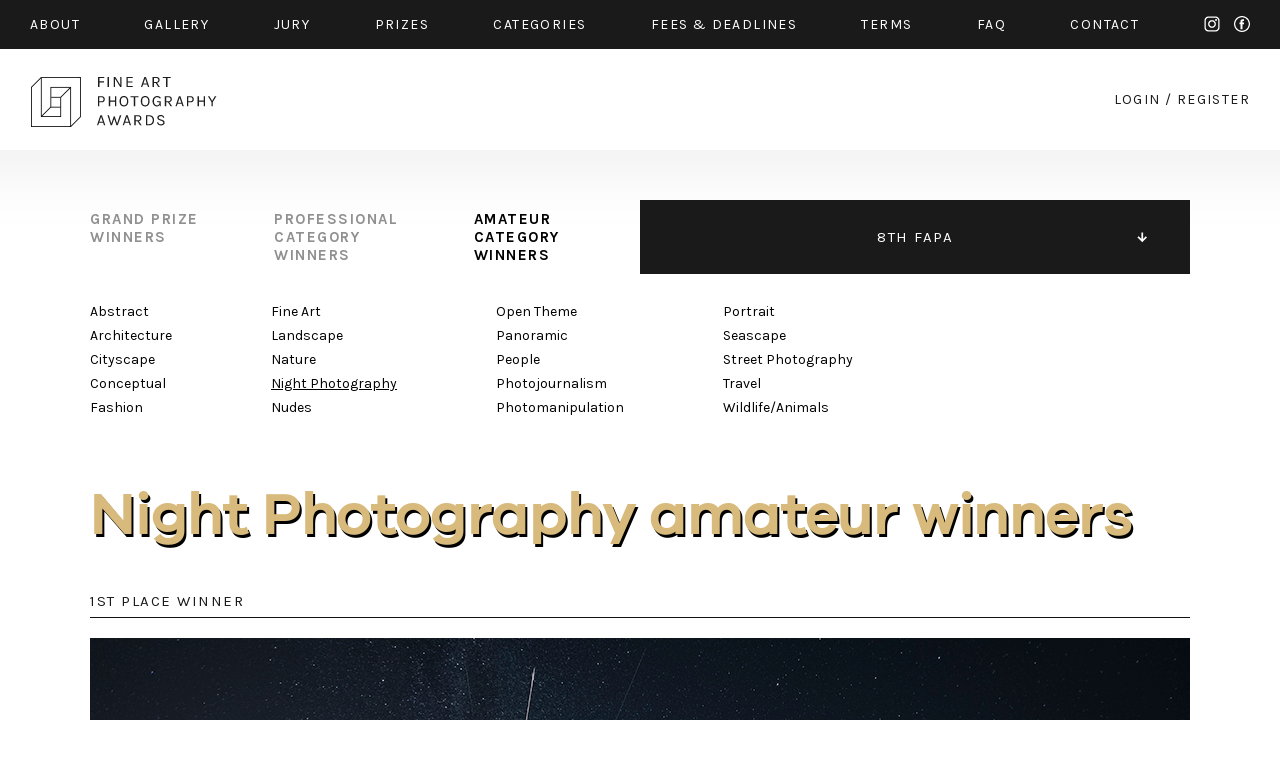

--- FILE ---
content_type: text/html; charset=UTF-8
request_url: https://fineartphotoawards.com/winners-gallery/fapa-2021-2022/amateur/night-photography
body_size: 5100
content:
<!DOCTYPE html PUBLIC "-//W3C//DTD XHTML 1.0 Transitional//EN"
    "http://www.w3.org/TR/xhtml1/DTD/xhtml1-transitional.dtd">
<html xmlns="http://www.w3.org/1999/xhtml" xml:lang="en" lang="en" xmlns:fb="http://ogp.me/ns/fb#">
<head>
    <meta http-equiv="Content-Type" content="text/html; charset=utf-8"/>
    <meta name="language" content="en"/>
    <link rel="shortcut icon" href="/favicon.ico" />
    <link rel="stylesheet" type="text/css" href="/css2/MyFontsWebfontsKit.css">
    <link href="https://fonts.googleapis.com/css?family=Karla:400,400i,700,700i" rel="stylesheet">
    <link rel="stylesheet" type="text/css" href="/css2/main.css?version=17"/>
    <meta name="viewport" content="width=device-width, initial-scale=1.0">
        <script type="text/javascript" src="/assets/e9b1f6da/jquery.min.js"></script>
<title>FAPA - Fine Art Photography Awards - First Fine Art Photography Contest - WinnersGallery</title>
                        <meta property="fb:app_id" content="597140203823025" />
    <script async src="https://www.googletagmanager.com/gtag/js?id=UA-116049643-1"></script>
    <script>
      window.dataLayer = window.dataLayer || [];
      function gtag(){dataLayer.push(arguments);}
      gtag('js', new Date());

      gtag('config', 'UA-116049643-1');
    </script>
    <!-- Facebook Pixel Code -->
    <script>
        !function(f,b,e,v,n,t,s)
        {if(f.fbq)return;n=f.fbq=function(){n.callMethod?
            n.callMethod.apply(n,arguments):n.queue.push(arguments)};
            if(!f._fbq)f._fbq=n;n.push=n;n.loaded=!0;n.version='2.0';
            n.queue=[];t=b.createElement(e);t.async=!0;
            t.src=v;s=b.getElementsByTagName(e)[0];
            s.parentNode.insertBefore(t,s)}(window,document,'script',
                'https://connect.facebook.net/en_US/fbevents.js');
        fbq('init', '384445529099355');
        fbq('track', 'PageView');
    </script>
    <noscript>
        <img height="1" width="1"
             src="https://www.facebook.com/tr?id=384445529099355&ev=PageView
&noscript=1"/>
    </noscript>
    <!-- End Facebook Pixel Code -->
</head>
<body style="position: relative;">
<div id="fb-root"></div>
<div id="fb-root"></div>
<script>(function(d, s, id) {
        var js, fjs = d.getElementsByTagName(s)[0];
        if (d.getElementById(id)) return;
        js = d.createElement(s); js.id = id;
        js.src = "//connect.facebook.net/en_GB/sdk.js#xfbml=1&version=v2.8&appId=597140203823025";
        fjs.parentNode.insertBefore(js, fjs);
    }(document, 'script', 'facebook-jssdk'));</script>
<div id="slide-menu" class="page">
    <div class="page">
        <a href="/" class="mobile left"><img src="/img2/logo-slide-menu.png" srcset="/img2/logo-slide-menu.png 1x, /img2/logo-slide-menu@2x.png 2x" alt="logo" /></a>
        <ul class="desktop">
            <li class="desktop"><a href="/"><img src="/img2/logo-slide-menu.png" srcset="/img2/logo-slide-menu.png 1x, /img2/logo-slide-menu@2x.png 2x" alt="logo" /></a></li>
            <li><a href="/about/">about</a></li>
            <li><a href="/winners-gallery/">gallery</a></li>
            <li><a href="/#jury" data-target="jury">JURY</a></li>
            <li><a href="/#prizes" data-target="prizes">PRIZES</a></li>
            <li><a href="/#categories" data-target="categories">CATEGORIES</a></li>
            <li><a href="/#fees" data-target="fees">FEES & DEADLINES</a></li>
            <li><a href="/terms/">TERMS</a></li>
            <li><a href="/faq/">FAQ</a></li>
            <li><a href="/contact/">CONTACT</a></li>
            <li><a href="/auth/login">START NEW ENTRY</a></li>
            <li style="width: 100%; font-size: 0; height: 0;">new line</li>
        </ul>
        <div class="menu-icon mobile-only">
            <div class="hamburger-menu white">
                <span></span>
                <span></span>
                <span class="last"></span>
            </div>
        </div>
    </div>
</div>
<div id="top" class="container black-background">
    <div class="page">
        <div class="content-padding-30 whole">
            <ul class="menu desktop-only limit-menu">
                <li><a href="/about/">about</a></li>
                <li><a href="/winners-gallery/">gallery</a></li>
                <li><a href="/#jury" data-target="jury">jury</a></li>
                <li><a href="/#prizes" data-target="prizes">prizes</a></li>
                <li><a href="/#categories" data-target="categories">categories</a></li>
                <li><a href="/#fees" data-target="fees">fees & Deadlines</a></li>
                <li><a href="/terms/">Terms</a></li>
                <li><a href="/faq/">faq</a></li>
                <li><a href="/contact/">contact</a></li>
                <li class="mobile-only"><a href="/auth/login/">start new entry</a></li>
                <li class="social">
                    <a href="https://www.instagram.com/fineartphotoawards/" target="_blank" class="instagram">instagram</a>
                    <a href="https://www.facebook.com/fineartphotoawards/" target="_blank" class="facebook">facebook</a>
                </li>
                <li class="mobile-only close-button">
                    <div class="ex">
                        <span></span>
                        <span class="last"></span>
                    </div>
                </li>
                <li style="width: 100%; font-size: 0; height: 0;">new line</li>
            </ul>
            <ul class="menu mobile-only limit-menu">
                <li>
                    <a href="https://www.instagram.com/fineartphotoawards/" target="_blank" class="instagram">instagram</a>
                    <a href="https://www.facebook.com/fineartphotoawards/" target="_blank" class="facebook">facebook</a>
                </li>
                <li>
                    <a href="/auth/login?form=login-form">login</a>
                    /
                    <a href="/auth/login?form=registration-form">register</a>
                </li>
                <li style="width: 100%; font-size: 0; height: 0;">new line</li>
            </ul>
        </div>
    </div>
</div>
<div id="content" class="container">
    <div class="page">
        <div class="content-padding-30 whole" id="logo-wrapper">
            <a href="/" class="logo-link">
                <img class="desktop-only" src="/img2/logo.png" srcset="/img2/logo.png 1x, /img2/logo@2x.png 2x" alt="logo" />
                <img class="mobile-only" src="/img2/logo-mobile-new.png" srcset="/img2/logo-mobile-new.png 1x, /img2/logo-mobile-new@2x.png 2x" alt="logo" />
            </a>
            <div class="auth-menu desktop-only">
                <a href="/auth/login/">login</a>
                <span>/</span>
                <a href="/auth/login/">register</a>
            </div>
            <div class="menu-icon mobile-only">
                <div class="hamburger-menu black">
                    <span></span>
                    <span></span>
                    <span class="last"></span>
                </div>
            </div>
        </div>
    </div>
</div>
<div id="content-main" class="container">
    <div class="page">
        

<div class="whole content-padding-90" id="gallery-nav">
    <div class="right">
                    <ul class="closed">
                                    <li >
                        <a href="/winners-gallery/fapa-2024-2025/grand-prize/" >11TH FAPA</a>
                    </li>
                                    <li >
                        <a href="/winners-gallery/fapa-2023-2024/grand-prize/" >10TH FAPA</a>
                    </li>
                                    <li >
                        <a href="/winners-gallery/fapa-2022-2023/grand-prize/" >9TH FAPA</a>
                    </li>
                                    <li class="active">
                        <a href="/winners-gallery/fapa-2021-2022/grand-prize/" class="active" >8TH FAPA</a>
                    </li>
                                    <li >
                        <a href="/winners-gallery/fapa-2020-2021/grand-prize/" >7TH FAPA</a>
                    </li>
                                    <li >
                        <a href="/winners-gallery/fapa-2019-2020/grand-prize/" >6TH FAPA</a>
                    </li>
                                    <li >
                        <a href="/winners-gallery/fapa-2018-2019/grand-prize/" >5TH FAPA</a>
                    </li>
                                    <li >
                        <a href="/winners-gallery/fapa-2017-2018/grand-prize/" >4TH FAPA</a>
                    </li>
                                    <li >
                        <a href="/winners-gallery/fapa-2016-2017/grand-prize/" >3RD FAPA</a>
                    </li>
                                    <li >
                        <a href="/winners-gallery/fapa-2015-2016/grand-prize/" >2ND FAPA</a>
                    </li>
                                    <li >
                        <a href="/winners-gallery/fapa-2014/grand-prize/" >1ST FAPA</a>
                    </li>
                            </ul>
            </div>
    <div class="left">
        <ul>
            <li>
                <a href="/winners-gallery/fapa-2021-2022/grand-prize/">
                    grand prize<br>
                    winners
                </a>
            </li>
            <li>
                <a href="/winners-gallery/fapa-2021-2022/professional/abstract">
                    professional<br>
                    category<br>
                    winners
                </a>
            </li>
            <li>
                <a href="/winners-gallery/fapa-2021-2022/amateur/abstract" class="active">
                    amateur<br>
                    category<br>
                    winners
                </a>
            </li>
        </ul>
    </div>
</div><div class="whole content-padding-90" id="category-nav">
    <div class="wrapper">
        <div class="col1">
                            <div class="column">
                                            <a href="/winners-gallery/fapa-2021-2022/amateur/abstract">Abstract</a><br>
                                            <a href="/winners-gallery/fapa-2021-2022/amateur/architecture">Architecture</a><br>
                                            <a href="/winners-gallery/fapa-2021-2022/amateur/cityscape">Cityscape</a><br>
                                            <a href="/winners-gallery/fapa-2021-2022/amateur/conceptual">Conceptual</a><br>
                                            <a href="/winners-gallery/fapa-2021-2022/amateur/fashion">Fashion</a><br>
                                    </div><br class="new-line-mobile">
                                                    <div class="column">
                                            <a href="/winners-gallery/fapa-2021-2022/amateur/fine-art">Fine Art</a><br>
                                            <a href="/winners-gallery/fapa-2021-2022/amateur/landscape">Landscape</a><br>
                                            <a href="/winners-gallery/fapa-2021-2022/amateur/nature">Nature</a><br>
                                            <a href="/winners-gallery/fapa-2021-2022/amateur/night-photography" class="active">Night Photography</a><br>
                                            <a href="/winners-gallery/fapa-2021-2022/amateur/nudes">Nudes</a><br>
                                    </div><br class="new-line-mobile">
                                    </div>
            <div class="col2">
                                        <div class="column">
                                            <a href="/winners-gallery/fapa-2021-2022/amateur/open-theme">Open Theme</a><br>
                                            <a href="/winners-gallery/fapa-2021-2022/amateur/panoramic">Panoramic</a><br>
                                            <a href="/winners-gallery/fapa-2021-2022/amateur/people">People</a><br>
                                            <a href="/winners-gallery/fapa-2021-2022/amateur/photojournalism">Photojournalism</a><br>
                                            <a href="/winners-gallery/fapa-2021-2022/amateur/photomanipulation">Photomanipulation</a><br>
                                    </div><br class="new-line-mobile">
                                                    <div class="column">
                                            <a href="/winners-gallery/fapa-2021-2022/amateur/portrait">Portrait</a><br>
                                            <a href="/winners-gallery/fapa-2021-2022/amateur/seascape">Seascape</a><br>
                                            <a href="/winners-gallery/fapa-2021-2022/amateur/street-photography">Street Photography</a><br>
                                            <a href="/winners-gallery/fapa-2021-2022/amateur/travel">Travel</a><br>
                                            <a href="/winners-gallery/fapa-2021-2022/amateur/wildlife-animals">Wildlife/Animals</a><br>
                                    </div><br class="new-line-mobile">
                                            </div>
    </div>
</div>

<div class="whole content-padding-90" id="gallery-content">
    <h1 class="title galanoGrotesque-SemiBold">Night Photography amateur winners</h1>
                                                                            <div class="main">
            <div class="header">
                1ST PLACE WINNER            </div>
            <div class="row image">
                <a href="/winners-gallery/fapa-2021-2022/amateur/night-photography/gold-award">
                    <img src="/upload/images/16339003819cn6rperseidi_21.jpg" alt="Perseids Rain 2021" />
                </a>
            </div>
            <div class="row author">
                Pierandrea Folle            </div>
            <div class="row title">
                Perseids Rain 2021 (Single)<br>
                <a href="/winners-gallery/fapa-2021-2022/amateur/night-photography/gold-award">more details</a>
            </div>
            <div style="clear: both"></div>
        </div>
                                                                            <div class="left">
            <div class="header">
                2ND PLACE WINNER            </div>
            <div class="row image">
                <a href="/winners-gallery/fapa-2021-2022/amateur/night-photography/silver-award">
                    <img src="/upload/images/16445657031rv4v05_soledad_fa.jpg" alt="Cartuja footbridge" />
                </a>
            </div>
            <div class="row author">
                Peter Zarkob            </div>
            <div class="row title">
                Cartuja footbridge (Single)<br>
                <a href="/winners-gallery/fapa-2021-2022/amateur/night-photography/silver-award">more details</a>
            </div>
            <div style="clear: both"></div>
        </div>
                                                                            <div class="right">
            <div class="header">
                3RD PLACE WINNER            </div>
            <div class="row image">
                <a href="/winners-gallery/fapa-2021-2022/amateur/night-photography/bronze-award">
                    <img src="/upload/images/16338964209e8y3luzie_monsees.jpg" alt="Northern Lights - perfect reflection " />
                </a>
            </div>
            <div class="row author">
                Luzie Monsees            </div>
            <div class="row title">
                Northern Lights - perfect reflection  (Single)<br>
                <a href="/winners-gallery/fapa-2021-2022/amateur/night-photography/bronze-award">more details</a>
            </div>
            <div style="clear: both"></div>
        </div>
                            
            <div class="main honorable">
            <div class="header">
                Night Photography: <span>amateur nominees
            </div>
            <div class="listing">
                                                        <div class="item">
                        <div class="row image">
                            <a href="/winners-gallery/fapa-2021-2022/amateur/night-photography/hm/17765"><img src="/upload/images/a_1641766371gurzvalien_street_lamps_in_the_fog.jpg" alt="Alien street lamps in the fog" /></a>
                        </div>
                        <div class="row author">
                            Floriana Avellino                        </div>
                        <div class="row title">
                            Alien street lamps in the fog (Single)<br>
                            <a href="/winners-gallery/fapa-2021-2022/amateur/night-photography/hm/17765">more details</a>
                        </div>
                    </div>
                                                        <div class="item">
                        <div class="row image">
                            <a href="/winners-gallery/fapa-2021-2022/amateur/night-photography/hm/17755"><img src="/upload/images/a_1624477272u0dlg20210613_kunigundenkapelle_himmel_12mm_2_bearbeitet_bearbeitet.jpg" alt="...under the milky way" /></a>
                        </div>
                        <div class="row author">
                            Andrea Baechstaedt                        </div>
                        <div class="row title">
                            ...under the milky way (Single)<br>
                            <a href="/winners-gallery/fapa-2021-2022/amateur/night-photography/hm/17755">more details</a>
                        </div>
                    </div>
                                                        <div class="item">
                        <div class="row image">
                            <a href="/winners-gallery/fapa-2021-2022/amateur/night-photography/hm/17757"><img src="/upload/images/a_1621537156-wdbjinfinity.jpg" alt="infinity" /></a>
                        </div>
                        <div class="row author">
                            Andrea Baechstaedt                        </div>
                        <div class="row title">
                            infinity (Single)<br>
                            <a href="/winners-gallery/fapa-2021-2022/amateur/night-photography/hm/17757">more details</a>
                        </div>
                    </div>
                                                        <div class="item">
                        <div class="row image">
                            <a href="/winners-gallery/fapa-2021-2022/amateur/night-photography/hm/17768"><img src="/upload/images/a_1644348600s6t452.jpg" alt="green light" /></a>
                        </div>
                        <div class="row author">
                            Simone  Caldonazzi                        </div>
                        <div class="row title">
                            green light (Single)<br>
                            <a href="/winners-gallery/fapa-2021-2022/amateur/night-photography/hm/17768">more details</a>
                        </div>
                    </div>
                                                        <div class="item">
                        <div class="row image">
                            <a href="/winners-gallery/fapa-2021-2022/amateur/night-photography/hm/17761"><img src="/upload/images/a_163389907707pndweb_resize_1100px_riomaggiore_2_copia.jpg" alt="vortex" /></a>
                        </div>
                        <div class="row author">
                            RICCARDO CERVIA                        </div>
                        <div class="row title">
                            vortex (Single)<br>
                            <a href="/winners-gallery/fapa-2021-2022/amateur/night-photography/hm/17761">more details</a>
                        </div>
                    </div>
                                                        <div class="item">
                        <div class="row image">
                            <a href="/winners-gallery/fapa-2021-2022/amateur/night-photography/hm/17745"><img src="/upload/images/a_1634640271jnxusjosemafroel_cedeirahermitage.jpg" alt="Cedeira hermitage" /></a>
                        </div>
                        <div class="row author">
                            JOSE MANUEL FACHAL ROEL                        </div>
                        <div class="row title">
                            Cedeira hermitage (Single)<br>
                            <a href="/winners-gallery/fapa-2021-2022/amateur/night-photography/hm/17745">more details</a>
                        </div>
                    </div>
                                                        <div class="item">
                        <div class="row image">
                            <a href="/winners-gallery/fapa-2021-2022/amateur/night-photography/hm/17766"><img src="/upload/images/a_16334522161zxn_josemafroel_catedralesnight.jpg" alt="Night beach" /></a>
                        </div>
                        <div class="row author">
                            JOSE MANUEL FACHAL ROEL                        </div>
                        <div class="row title">
                            Night beach (Single)<br>
                            <a href="/winners-gallery/fapa-2021-2022/amateur/night-photography/hm/17766">more details</a>
                        </div>
                    </div>
                                                        <div class="item">
                        <div class="row image">
                            <a href="/winners-gallery/fapa-2021-2022/amateur/night-photography/hm/17759"><img src="/upload/images/a_16346368746b_trjosemafroel_nighthermitage.jpg" alt="Santa Comba night" /></a>
                        </div>
                        <div class="row author">
                            JOSE MANUEL FACHAL ROEL                        </div>
                        <div class="row title">
                            Santa Comba night (Single)<br>
                            <a href="/winners-gallery/fapa-2021-2022/amateur/night-photography/hm/17759">more details</a>
                        </div>
                    </div>
                                                        <div class="item">
                        <div class="row image">
                            <a href="/winners-gallery/fapa-2021-2022/amateur/night-photography/hm/17764"><img src="/upload/images/a_1633902856z0cm0earth_s_calling.jpg" alt="(untitled)" /></a>
                        </div>
                        <div class="row author">
                            Pierandrea Folle                        </div>
                        <div class="row title">
                            (untitled) (Single)<br>
                            <a href="/winners-gallery/fapa-2021-2022/amateur/night-photography/hm/17764">more details</a>
                        </div>
                    </div>
                                                        <div class="item">
                        <div class="row image">
                            <a href="/winners-gallery/fapa-2021-2022/amateur/night-photography/hm/17762"><img src="/upload/images/a_1644788642vmzf2leonard_fapa.jpg" alt="Leonard's Tree" /></a>
                        </div>
                        <div class="row author">
                            Pierandrea Folle                        </div>
                        <div class="row title">
                            Leonard's Tree (Single)<br>
                            <a href="/winners-gallery/fapa-2021-2022/amateur/night-photography/hm/17762">more details</a>
                        </div>
                    </div>
                                                        <div class="item">
                        <div class="row image">
                            <a href="/winners-gallery/fapa-2021-2022/amateur/night-photography/hm/17760"><img src="/upload/images/a_1644778759e1xuispace_valley_fapa.jpg" alt="Space Valley" /></a>
                        </div>
                        <div class="row author">
                            Pierandrea Folle                        </div>
                        <div class="row title">
                            Space Valley (Single)<br>
                            <a href="/winners-gallery/fapa-2021-2022/amateur/night-photography/hm/17760">more details</a>
                        </div>
                    </div>
                                                        <div class="item">
                        <div class="row image">
                            <a href="/winners-gallery/fapa-2021-2022/amateur/night-photography/hm/17754"><img src="/upload/images/a_1633473972e7vq-star_s_gathering.jpg" alt="Star's Gathering" /></a>
                        </div>
                        <div class="row author">
                            Pierandrea Folle                        </div>
                        <div class="row title">
                            Star's Gathering (Single)<br>
                            <a href="/winners-gallery/fapa-2021-2022/amateur/night-photography/hm/17754">more details</a>
                        </div>
                    </div>
                                                        <div class="item">
                        <div class="row image">
                            <a href="/winners-gallery/fapa-2021-2022/amateur/night-photography/hm/17756"><img src="/upload/images/a_1644776454gqzv7_d9a1129_bearbeitet_kopie_kopie_2.jpg" alt="Glowing earth" /></a>
                        </div>
                        <div class="row author">
                            Nadine Galandi                        </div>
                        <div class="row title">
                            Glowing earth (Series)<br>
                            <a href="/winners-gallery/fapa-2021-2022/amateur/night-photography/hm/17756">more details</a>
                        </div>
                    </div>
                                                        <div class="item">
                        <div class="row image">
                            <a href="/winners-gallery/fapa-2021-2022/amateur/night-photography/hm/17753"><img src="/upload/images/a_1643584556cc9iasagarmatha.jpg" alt="Sagarmatha" /></a>
                        </div>
                        <div class="row author">
                            Jacob Griese                        </div>
                        <div class="row title">
                            Sagarmatha (Single)<br>
                            <a href="/winners-gallery/fapa-2021-2022/amateur/night-photography/hm/17753">more details</a>
                        </div>
                    </div>
                                                        <div class="item">
                        <div class="row image">
                            <a href="/winners-gallery/fapa-2021-2022/amateur/night-photography/hm/17749"><img src="/upload/images/a_16445904583o61pnuits_laurentiennes_quoquoche.jpg" alt="Laurentian Nights" /></a>
                        </div>
                        <div class="row author">
                            François Joly                        </div>
                        <div class="row title">
                            Laurentian Nights (Series)<br>
                            <a href="/winners-gallery/fapa-2021-2022/amateur/night-photography/hm/17749">more details</a>
                        </div>
                    </div>
                                                        <div class="item">
                        <div class="row image">
                            <a href="/winners-gallery/fapa-2021-2022/amateur/night-photography/hm/17758"><img src="/upload/images/a_1643401831j9xz-jupiter_saturn_2020_conjunction_m._killion_.jpg" alt="Night Sky Wonders" /></a>
                        </div>
                        <div class="row author">
                            Mark Killion                        </div>
                        <div class="row title">
                            Night Sky Wonders (Series)<br>
                            <a href="/winners-gallery/fapa-2021-2022/amateur/night-photography/hm/17758">more details</a>
                        </div>
                    </div>
                                                        <div class="item">
                        <div class="row image">
                            <a href="/winners-gallery/fapa-2021-2022/amateur/night-photography/hm/17748"><img src="/upload/images/a_1633713074p8wo1knauf_dsc_0795_copy_3.jpg" alt="Milky Way Starscapes" /></a>
                        </div>
                        <div class="row author">
                            James Knauf                        </div>
                        <div class="row title">
                            Milky Way Starscapes (Series)<br>
                            <a href="/winners-gallery/fapa-2021-2022/amateur/night-photography/hm/17748">more details</a>
                        </div>
                    </div>
                                                        <div class="item">
                        <div class="row image">
                            <a href="/winners-gallery/fapa-2021-2022/amateur/night-photography/hm/17769"><img src="/upload/images/a_1633713272so7u5knauf_star_trails_palm_springs_final.jpg" alt="Star Trails Over Palm Springs" /></a>
                        </div>
                        <div class="row author">
                            James Knauf                        </div>
                        <div class="row title">
                            Star Trails Over Palm Springs (Single)<br>
                            <a href="/winners-gallery/fapa-2021-2022/amateur/night-photography/hm/17769">more details</a>
                        </div>
                    </div>
                                                        <div class="item">
                        <div class="row image">
                            <a href="/winners-gallery/fapa-2021-2022/amateur/night-photography/hm/17763"><img src="/upload/images/a_1631269470cg_vysdim3482rid.jpg" alt="Venezia" /></a>
                        </div>
                        <div class="row author">
                            Roberto Menardo                        </div>
                        <div class="row title">
                            Venezia (Single)<br>
                            <a href="/winners-gallery/fapa-2021-2022/amateur/night-photography/hm/17763">more details</a>
                        </div>
                    </div>
                                                        <div class="item">
                        <div class="row image">
                            <a href="/winners-gallery/fapa-2021-2022/amateur/night-photography/hm/17751"><img src="/upload/images/a_1644368661gfoqcawe.jpg" alt="Awe" /></a>
                        </div>
                        <div class="row author">
                            Dan Mitler                        </div>
                        <div class="row title">
                            Awe (Single)<br>
                            <a href="/winners-gallery/fapa-2021-2022/amateur/night-photography/hm/17751">more details</a>
                        </div>
                    </div>
                                                        <div class="item">
                        <div class="row image">
                            <a href="/winners-gallery/fapa-2021-2022/amateur/night-photography/hm/17770"><img src="/upload/images/a_16337089562_7a5_dsc7831_crp_flat_cln_flt_nostreak_pano_4_bw_sil_flt_cln.jpg" alt="Bay Bridge in Mist." /></a>
                        </div>
                        <div class="row author">
                            Satheesh Nair                        </div>
                        <div class="row title">
                            Bay Bridge in Mist. (Single)<br>
                            <a href="/winners-gallery/fapa-2021-2022/amateur/night-photography/hm/17770">more details</a>
                        </div>
                    </div>
                                                        <div class="item">
                        <div class="row image">
                            <a href="/winners-gallery/fapa-2021-2022/amateur/night-photography/hm/17771"><img src="/upload/images/a_1644776235-_-9ground_dance.jpg" alt="ROUND DANCE" /></a>
                        </div>
                        <div class="row author">
                            Barbara Panvini                        </div>
                        <div class="row title">
                            ROUND DANCE (Single)<br>
                            <a href="/winners-gallery/fapa-2021-2022/amateur/night-photography/hm/17771">more details</a>
                        </div>
                    </div>
                                                        <div class="item">
                        <div class="row image">
                            <a href="/winners-gallery/fapa-2021-2022/amateur/night-photography/hm/17746"><img src="/upload/images/a_164456728458buvpellegrini_cir.jpg" alt=" Lost tent in the snow under the winter arch" /></a>
                        </div>
                        <div class="row author">
                            Stefano Pellegrini                        </div>
                        <div class="row title">
                             Lost tent in the snow under the winter arch (Single)<br>
                            <a href="/winners-gallery/fapa-2021-2022/amateur/night-photography/hm/17746">more details</a>
                        </div>
                    </div>
                                                        <div class="item">
                        <div class="row image">
                            <a href="/winners-gallery/fapa-2021-2022/amateur/night-photography/hm/17767"><img src="/upload/images/a_1639375337wwglrdsc02569.jpg" alt="waiting for mourning to come" /></a>
                        </div>
                        <div class="row author">
                            Andrew Rice                        </div>
                        <div class="row title">
                            waiting for mourning to come (Single)<br>
                            <a href="/winners-gallery/fapa-2021-2022/amateur/night-photography/hm/17767">more details</a>
                        </div>
                    </div>
                                                        <div class="item">
                        <div class="row image">
                            <a href="/winners-gallery/fapa-2021-2022/amateur/night-photography/hm/17747"><img src="/upload/images/a_1644083004-zzcvrovatti_matteo_connection_1_.jpg" alt="Connection" /></a>
                        </div>
                        <div class="row author">
                            Matteo Rovatti                        </div>
                        <div class="row title">
                            Connection (Single)<br>
                            <a href="/winners-gallery/fapa-2021-2022/amateur/night-photography/hm/17747">more details</a>
                        </div>
                    </div>
                                                        <div class="item">
                        <div class="row image">
                            <a href="/winners-gallery/fapa-2021-2022/amateur/night-photography/hm/17752"><img src="/upload/images/a_1642842746agc0r2021_03_12_next_station_stars.jpg" alt="Next Station - Stars" /></a>
                        </div>
                        <div class="row author">
                            Alexander Seleznyov                        </div>
                        <div class="row title">
                            Next Station - Stars (Single)<br>
                            <a href="/winners-gallery/fapa-2021-2022/amateur/night-photography/hm/17752">more details</a>
                        </div>
                    </div>
                                                        <div class="item">
                        <div class="row image">
                            <a href="/winners-gallery/fapa-2021-2022/amateur/night-photography/hm/17750"><img src="/upload/images/a_16292127105m2f0l1001735.jpg" alt="Gelato" /></a>
                        </div>
                        <div class="row author">
                            Peter Vandermeersch                        </div>
                        <div class="row title">
                            Gelato (Single)<br>
                            <a href="/winners-gallery/fapa-2021-2022/amateur/night-photography/hm/17750">more details</a>
                        </div>
                    </div>
                            </div>
        </div>
    </div>        <div class="whole content-padding-90" id="footer">
            <div class="right">
                <a href="https://www.facebook.com/fineartphotoawards/" target="_blank">facebook</a>
                <a href="https://www.instagram.com/fineartphotoawards/" target="_blank">instagram</a>
            </div>
            <div class="left">
                © 2014 - 2025 FINE ART PHOTOGRAPHY AWARDS
            </div>
        </div>
        <div style="clear:both;"></div>
    </div>
</div>
<div style="clear: both;"></div>
<script type="text/javascript" src="/js/scrollGallery.js"></script>
<script type="text/javascript" src="/js/img-copy.js"></script>
<script type="text/javascript" src="/js2/levelMenu.js"></script>
<script type="text/javascript" src="/assets/30c10cbc/javascripts/flashMessages.js"></script>
<script type="text/javascript" src="/js/scroll-menu.js?v2"></script>
</body>
</html>


--- FILE ---
content_type: text/css
request_url: https://fineartphotoawards.com/css2/MyFontsWebfontsKit.css
body_size: 626
content:
/**
 * @license
 * MyFonts Webfont Build ID 3597662, 2018-06-17T14:39:03-0400
 * 
 * The fonts listed in this notice are subject to the End User License
 * Agreement(s) entered into by the website owner. All other parties are 
 * explicitly restricted from using the Licensed Webfonts(s).
 * 
 * You may obtain a valid license at the URLs below.
 * 
 * Webfont: GalanoGrotesque-Medium by Rene Bieder
 * URL: https://www.myfonts.com/fonts/rene-bieder/galano-grotesque/medium/
 * 
 * Webfont: GalanoGrotesque-SemiBold by Rene Bieder
 * URL: https://www.myfonts.com/fonts/rene-bieder/galano-grotesque/semi-bold/
 * 
 * 
 * License: https://www.myfonts.com/viewlicense?type=web&buildid=3597662
 * Licensed pageviews: 10,000
 * Webfonts copyright: Copyright &#x00A9; 2014 by Ren&#x00E9; Bieder. All rights reserved.
 * 
 * © 2018 MyFonts Inc
*/


/* @import must be at top of file, otherwise CSS will not work */
@import url("//hello.myfonts.net/count/36e55e");

  
@font-face {font-family: 'GalanoGrotesque-Medium';src: url('webfonts/36E55E_0_0.eot');src: url('webfonts/36E55E_0_0.eot?#iefix') format('embedded-opentype'),url('webfonts/36E55E_0_0.woff2') format('woff2'),url('webfonts/36E55E_0_0.woff') format('woff'),url('webfonts/36E55E_0_0.ttf') format('truetype');}
 
  
@font-face {font-family: 'GalanoGrotesque-SemiBold';src: url('webfonts/36E55E_1_0.eot');src: url('webfonts/36E55E_1_0.eot?#iefix') format('embedded-opentype'),url('webfonts/36E55E_1_0.woff2') format('woff2'),url('webfonts/36E55E_1_0.woff') format('woff'),url('webfonts/36E55E_1_0.ttf') format('truetype');}
 

--- FILE ---
content_type: application/javascript
request_url: https://fineartphotoawards.com/js/scrollGallery.js
body_size: 168
content:
$(window).scroll(function (event) {
    var scroll = $(window).scrollTop();
    $('#back-top').toggle(scroll > 0);
});

$("#back-top").click(function (e) {
    e.preventDefault();
    $("html, body").animate({ scrollTop: 0 }, "slow");
});

--- FILE ---
content_type: image/svg+xml
request_url: https://fineartphotoawards.com/img2/facebook.svg
body_size: 449
content:
<?xml version="1.0" encoding="utf-8"?>
<!-- Generator: Adobe Illustrator 25.4.1, SVG Export Plug-In . SVG Version: 6.00 Build 0)  -->
<svg version="1.1" id="Capa_1" xmlns="http://www.w3.org/2000/svg" xmlns:xlink="http://www.w3.org/1999/xlink" x="0px" y="0px"
	 viewBox="0 0 113.4 113.4" style="enable-background:new 0 0 113.4 113.4;" xml:space="preserve">
<style type="text/css">
	.st0{fill:#FFFFFF;}
</style>
<g>
	<g>
		<g>
			<path class="st0" d="M56.7,9c26.3,0,47.7,21.4,47.7,47.7S83,104.4,56.7,104.4S9,83,9,56.7S30.4,9,56.7,9 M56.7,0
				C25.4,0,0,25.4,0,56.7s25.4,56.7,56.7,56.7s56.7-25.4,56.7-56.7S88,0,56.7,0L56.7,0z"/>
		</g>
	</g>
	<path class="st0" d="M70.3,58.9h-9.7v35.4H45.9V58.9h-7V46.5h7v-8.1c0-5.8,2.7-14.8,14.8-14.8h10.9v12.1h-7.9
		c-1.3,0-3.1,0.6-3.1,3.4v7.3h10.9L70.3,58.9z"/>
</g>
</svg>


--- FILE ---
content_type: application/javascript
request_url: https://fineartphotoawards.com/js2/levelMenu.js
body_size: 133
content:
$(document).ready(function(){
    $('#gallery-nav .right').on('click', 'li a.active', function(event){
        event.preventDefault();
      $('#gallery-nav .right ul').toggleClass('closed');
    });
});

--- FILE ---
content_type: image/svg+xml
request_url: https://fineartphotoawards.com/img2/instagram.svg
body_size: 582
content:
<?xml version="1.0" encoding="utf-8"?>
<!-- Generator: Adobe Illustrator 25.4.1, SVG Export Plug-In . SVG Version: 6.00 Build 0)  -->
<svg version="1.1" id="Capa_1" xmlns="http://www.w3.org/2000/svg" xmlns:xlink="http://www.w3.org/1999/xlink" x="0px" y="0px"
	 viewBox="0 0 113.4 113.4" style="enable-background:new 0 0 113.4 113.4;" xml:space="preserve">
<style type="text/css">
	.st0{fill:#FFFFFF;}
</style>
<g>
	<path class="st0" d="M80.8,2.8H32.6C16.2,2.8,2.8,16.2,2.8,32.6v48.3c0,16.4,13.3,29.7,29.7,29.7h48.3c16.4,0,29.7-13.3,29.7-29.7
		V32.6C110.6,16.2,97.2,2.8,80.8,2.8z M101,80.8c0,11.1-9,20.2-20.2,20.2H32.6c-11.1,0-20.2-9-20.2-20.2V32.6
		c0-11.1,9-20.2,20.2-20.2h48.3c11.1,0,20.2,9,20.2,20.2L101,80.8L101,80.8z"/>
	<path class="st0" d="M56.7,28.9c-15.3,0-27.8,12.5-27.8,27.8s12.5,27.8,27.8,27.8S84.4,72,84.4,56.7S72,28.9,56.7,28.9z M56.7,74.9
		c-10,0-18.2-8.2-18.2-18.2s8.2-18.2,18.2-18.2s18.2,8.2,18.2,18.2S66.7,74.9,56.7,74.9z"/>
	<path class="st0" d="M85.6,20.8c-1.8,0-3.7,0.7-5,2.1c-1.3,1.3-2.1,3.1-2.1,5c0,1.8,0.8,3.7,2.1,5c1.3,1.3,3.1,2.1,5,2.1
		c1.8,0,3.7-0.8,5-2.1s2.1-3.1,2.1-5c0-1.8-0.7-3.7-2.1-5C89.3,21.6,87.5,20.8,85.6,20.8z"/>
</g>
</svg>


--- FILE ---
content_type: application/javascript
request_url: https://fineartphotoawards.com/js/scroll-menu.js?v2
body_size: 601
content:
var showMobileMenu = function () {
    var $menu = $('.menu.desktop-only');
    var $element = $('#logo-wrapper');
    var offset = $element.offset();
    var top = offset.top;
    var bottom = top + $element.outerHeight();
    $menu.css('top', bottom + 'px').css('position', 'absolute').addClass('show');
};

var showMobileSlideMenu = function () {
    var $menu = $('.menu.desktop-only');
    var $element = $('#slide-menu');
    var bottom = $element.outerHeight();
    $menu.css('top', bottom + 'px').css('position', 'fixed').addClass('show');
}

var hideMobileMenu = function () {
    $('.menu.desktop-only').css('top', 0).css('position', 'relative').removeClass('show');
}

$(document).ready(function(){
    const queryString = window.location.search;
    const urlParams = new URLSearchParams(queryString);
    if (urlParams.has('form') && ($("#registration-form").offset().top - $("#login-form").offset().top) > 50) {
        var id = urlParams.get('form');
        $('html,body').animate({ scrollTop: $("#" + id).offset().top - 20 }, 'fast');
    }

    $('.hamburger-menu.black').on('click', function () {
        if ($('.menu.desktop-only').is('.show')) {
            hideMobileMenu();
        } else {
            showMobileMenu();
        }
    });

    $('.hamburger-menu.white').on('click', function () {
        if ($('.menu.desktop-only').is('.show')) {
            hideMobileMenu();
        } else {
            showMobileSlideMenu();
        }
    });

    $('.close-button .ex').on('click', function () {
        hideMobileMenu();
    });

    $('.open-menu.mobile.right').click(function (e) {
        e.preventDefault();
        $('#slide-menu ul').toggle();
    });
});

$(document).scroll(function () {
    var y = $(this).scrollTop();
    if (y > 150) {
        $('#slide-menu').css('display', 'block');
        if ($('.menu.desktop-only').is('.show')) {
            showMobileSlideMenu();
        }
    } else {
        $('#slide-menu').css('display', 'none');
        if ($('.menu.desktop-only').is('.show')) {
            showMobileMenu();
        }
    }
});
